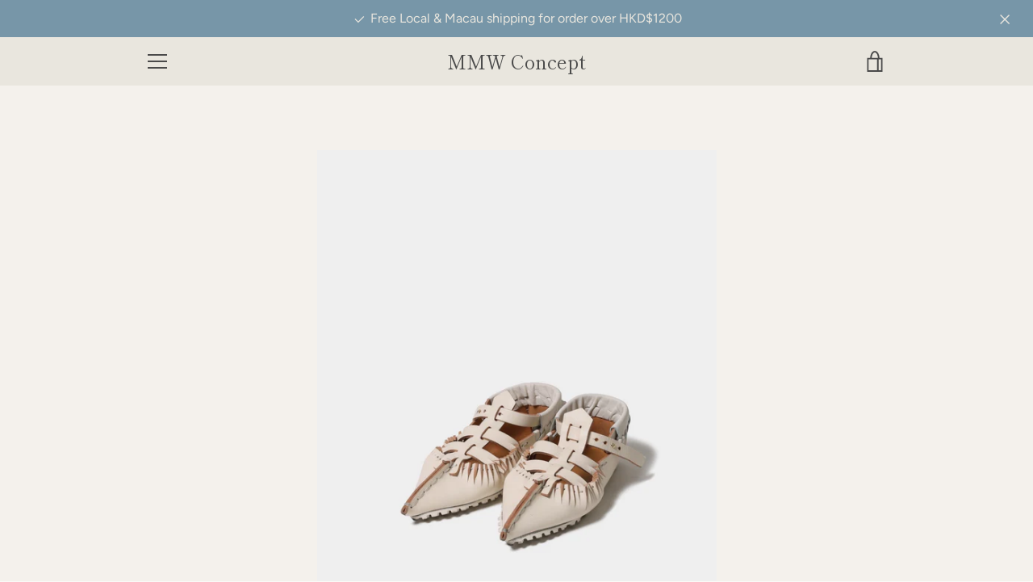

--- FILE ---
content_type: text/javascript
request_url: https://mmw-concept.com/cdn/shop/t/3/assets/custom.js?v=101612360477050417211566145205
body_size: -701
content:
//# sourceMappingURL=/cdn/shop/t/3/assets/custom.js.map?v=101612360477050417211566145205
